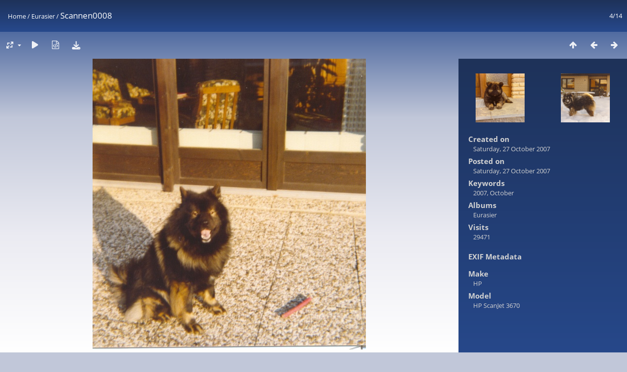

--- FILE ---
content_type: text/html; charset=utf-8
request_url: https://gallery.windfluechter.net/picture.php?/3396/category/40&metadata
body_size: 3280
content:
<!DOCTYPE html>
<html lang=en dir=ltr>
<head>
<title>Scannen0008</title>
<link rel="shortcut icon" type="image/x-icon" href="themes/default/icon/favicon.ico">
<link rel="stylesheet" type="text/css" href="themes/modus/css/open-sans/open-sans.css"> <link rel="stylesheet" type="text/css" href="_data/combined/12e2g2c.css">   <link rel=canonical href="picture.php?/3396">
<meta name=viewport content="width=device-width,initial-scale=1">
<script>if(document.documentElement.offsetWidth>1270)document.documentElement.className='wide'</script>
<meta name="robots" content="noindex,nofollow">

<meta name="generator" content="Piwigo (aka PWG), see piwigo.org">



</head>

<body id=thePicturePage class="section-categories category-40 image-3396 " data-infos='{"section":"categories","category_id":"40","image_id":"3396"}'>

<div id="content">



<div class=titrePage id=imageHeaderBar><div class="imageNumber">4/14</div>
	<div class="browsePath">
		<a href="/">Home</a> / <a href="index.php?/category/40">Eurasier</a><span class="browsePathSeparator"> / </span><h2>Scannen0008</h2>
	</div>
</div>

<div id="imageToolBar">

<div class="navigationButtons">
<a href="index.php?/category/40" title="Thumbnails" class="pwg-state-default pwg-button"><span class="pwg-icon pwg-icon-arrow-n"></span><span class="pwg-button-text">Thumbnails</span></a><a href="picture.php?/3395/category/40" title="Previous : Scannen0007" class="pwg-state-default pwg-button"><span class="pwg-icon pwg-icon-arrow-w"></span><span class="pwg-button-text">Previous</span></a><a href="picture.php?/3397/category/40" title="Next : Scannen0009" class="pwg-state-default pwg-button pwg-button-icon-right"><span class="pwg-icon pwg-icon-arrow-e"></span><span class="pwg-button-text">Next</span></a></div>

<div class=actionButtonsWrapper><a id=imageActionsSwitch class=pwg-button><span class="pwg-icon pwg-icon-ellipsis"></span></a><div class="actionButtons">
<a id="derivativeSwitchLink" title="Photo sizes" class="pwg-state-default pwg-button" rel="nofollow"><span class="pwg-icon pwg-icon-sizes"></span><span class="pwg-button-text">Photo sizes</span></a><div id="derivativeSwitchBox" class="switchBox"><div class="switchBoxTitle">Photo sizes</div><span class="switchCheck" id="derivativeChecked2small" style="visibility:hidden">&#x2714; </span><a href="javascript:changeImgSrc('_data/i/galleries/Eurasier/Scannen0008-2s.jpg','2small','2small')">XXS - tiny<span class="derivativeSizeDetails"> (225 x 240)</span></a><br><span class="switchCheck" id="derivativeCheckedxsmall" style="visibility:hidden">&#x2714; </span><a href="javascript:changeImgSrc('_data/i/galleries/Eurasier/Scannen0008-xs.jpg','xsmall','xsmall')">XS - extra small<span class="derivativeSizeDetails"> (304 x 324)</span></a><br><span class="switchCheck" id="derivativeCheckedsmall" style="visibility:hidden">&#x2714; </span><a href="javascript:changeImgSrc('_data/i/galleries/Eurasier/Scannen0008-sm.jpg','small','small')">S - small<span class="derivativeSizeDetails"> (405 x 432)</span></a><br><span class="switchCheck" id="derivativeCheckedmedium">&#x2714; </span><a href="javascript:changeImgSrc('_data/i/galleries/Eurasier/Scannen0008-me.jpg','medium','medium')">M - medium<span class="derivativeSizeDetails"> (558 x 594)</span></a><br><span class="switchCheck" id="derivativeCheckedlarge" style="visibility:hidden">&#x2714; </span><a href="javascript:changeImgSrc('_data/i/galleries/Eurasier/Scannen0008-la.jpg','large','large')">L - large<span class="derivativeSizeDetails"> (710 x 756)</span></a><br><span class="switchCheck" id="derivativeCheckedxlarge" style="visibility:hidden">&#x2714; </span><a href="javascript:changeImgSrc('_data/i/galleries/Eurasier/Scannen0008-xl.jpg','xlarge','xlarge')">XL - extra large<span class="derivativeSizeDetails"> (862 x 918)</span></a><br><span class="switchCheck" id="derivativeCheckedxxlarge" style="visibility:hidden">&#x2714; </span><a href="javascript:changeImgSrc('_data/i/galleries/Eurasier/Scannen0008-xx.jpg','xxlarge','xxlarge')">XXL - huge<span class="derivativeSizeDetails"> (1167 x 1242)</span></a><br><span class="switchCheck" id="derivativeCheckedOptimal" style="visibility:hidden">&#x2714; </span><a href="javascript:changeImgSrc('_data/i/galleries/Eurasier/Scannen0008-Op.jpg','Optimal','Optimal')">Optimal<span class="derivativeSizeDetails"> (900 x 957)</span></a><br><a href="javascript:phpWGOpenWindow('./galleries/Eurasier/Scannen0008.jpg','xxx','scrollbars=yes,toolbar=no,status=no,resizable=yes')" rel="nofollow">Original</a></div>
<a href="picture.php?/3396/category/40&amp;slideshow=" title="slideshow" class="pwg-state-default pwg-button" rel="nofollow"><span class="pwg-icon pwg-icon-slideshow"></span><span class="pwg-button-text">slideshow</span></a><a href="picture.php?/3396/category/40&amp;metadata" title="Show file metadata" class="pwg-state-default pwg-button" rel="nofollow"><span class="pwg-icon pwg-icon-camera-info"></span><span class="pwg-button-text">Show file metadata</span></a><a id="downloadSwitchLink" href="action.php?id=3396&amp;part=e&amp;download" title="Download this file" class="pwg-state-default pwg-button" rel="nofollow"><span class="pwg-icon pwg-icon-save"></span><span class="pwg-button-text">download</span></a> </div></div>
</div>
<div id="theImageAndInfos">
<div id="theImage">


<noscript><img src="_data/i/galleries/Eurasier/Scannen0008-me.jpg" width="558" height="594" alt="Scannen0008.jpg" id="theMainImage" usemap="#mapmedium" title="Scannen0008 - Scannen0008.jpg" itemprop=contentURL></noscript>

  <img class="file-ext-jpg path-ext-jpg" src="_data/i/galleries/Eurasier/Scannen0008-me.jpg"width="558" height="594" alt="Scannen0008.jpg" id="theMainImage" usemap="#mapmedium" title="Scannen0008 - Scannen0008.jpg">
  <img class="img-loader-derivatives" src="themes/default/images/ajax_loader.gif" style="width:auto;height:auto;" />

<map name="map2small"><area shape=rect coords="0,0,56,240" href="picture.php?/3395/category/40" title="Previous : Scannen0007" alt="Scannen0007"><area shape=rect coords="56,0,167,60" href="index.php?/category/40" title="Thumbnails" alt="Thumbnails"><area shape=rect coords="169,0,225,240" href="picture.php?/3397/category/40" title="Next : Scannen0009" alt="Scannen0009"></map><map name="mapxsmall"><area shape=rect coords="0,0,76,324" href="picture.php?/3395/category/40" title="Previous : Scannen0007" alt="Scannen0007"><area shape=rect coords="76,0,226,81" href="index.php?/category/40" title="Thumbnails" alt="Thumbnails"><area shape=rect coords="228,0,304,324" href="picture.php?/3397/category/40" title="Next : Scannen0009" alt="Scannen0009"></map><map name="mapsmall"><area shape=rect coords="0,0,101,432" href="picture.php?/3395/category/40" title="Previous : Scannen0007" alt="Scannen0007"><area shape=rect coords="101,0,302,108" href="index.php?/category/40" title="Thumbnails" alt="Thumbnails"><area shape=rect coords="304,0,405,432" href="picture.php?/3397/category/40" title="Next : Scannen0009" alt="Scannen0009"></map><map name="mapmedium"><area shape=rect coords="0,0,139,594" href="picture.php?/3395/category/40" title="Previous : Scannen0007" alt="Scannen0007"><area shape=rect coords="139,0,416,148" href="index.php?/category/40" title="Thumbnails" alt="Thumbnails"><area shape=rect coords="419,0,558,594" href="picture.php?/3397/category/40" title="Next : Scannen0009" alt="Scannen0009"></map><map name="maplarge"><area shape=rect coords="0,0,177,756" href="picture.php?/3395/category/40" title="Previous : Scannen0007" alt="Scannen0007"><area shape=rect coords="177,0,529,189" href="index.php?/category/40" title="Thumbnails" alt="Thumbnails"><area shape=rect coords="533,0,710,756" href="picture.php?/3397/category/40" title="Next : Scannen0009" alt="Scannen0009"></map><map name="mapxlarge"><area shape=rect coords="0,0,215,918" href="picture.php?/3395/category/40" title="Previous : Scannen0007" alt="Scannen0007"><area shape=rect coords="215,0,643,229" href="index.php?/category/40" title="Thumbnails" alt="Thumbnails"><area shape=rect coords="648,0,862,918" href="picture.php?/3397/category/40" title="Next : Scannen0009" alt="Scannen0009"></map><map name="mapxxlarge"><area shape=rect coords="0,0,291,1242" href="picture.php?/3395/category/40" title="Previous : Scannen0007" alt="Scannen0007"><area shape=rect coords="291,0,870,310" href="index.php?/category/40" title="Thumbnails" alt="Thumbnails"><area shape=rect coords="877,0,1167,1242" href="picture.php?/3397/category/40" title="Next : Scannen0009" alt="Scannen0009"></map><map name="mapOptimal"><area shape=rect coords="0,0,225,957" href="picture.php?/3395/category/40" title="Previous : Scannen0007" alt="Scannen0007"><area shape=rect coords="225,0,671,239" href="index.php?/category/40" title="Thumbnails" alt="Thumbnails"><area shape=rect coords="676,0,900,957" href="picture.php?/3397/category/40" title="Next : Scannen0009" alt="Scannen0009"></map>


</div><div id="infoSwitcher"></div><div id="imageInfos">
	<div class="navThumbs">
			<a class="navThumb" id="linkPrev" href="picture.php?/3395/category/40" title="Previous : Scannen0007" rel="prev">
				<span class="thumbHover prevThumbHover"></span>
        <img class="" src="_data/i/galleries/Eurasier/Scannen0007-sq.jpg" alt="Scannen0007">
			</a>
			<a class="navThumb" id="linkNext" href="picture.php?/3397/category/40" title="Next : Scannen0009" rel="next">
				<span class="thumbHover nextThumbHover"></span>
				<img class="" src="_data/i/galleries/Eurasier/Scannen0009-sq.jpg" alt="Scannen0009">
			</a>
	</div>

<dl id="standard" class="imageInfoTable">
<div id="datecreate" class="imageInfo"><dt>Created on</dt><dd><a href="index.php?/created-monthly-list-2007-10-27" rel="nofollow">Saturday, 27 October 2007</a></dd></div><div id="datepost" class="imageInfo"><dt>Posted on</dt><dd><a href="index.php?/posted-monthly-list-2007-10-27" rel="nofollow">Saturday, 27 October 2007</a></dd></div><div id="Tags" class="imageInfo"><dt>Keywords</dt><dd><a href="index.php?/tags/28-2007">2007</a>, <a href="index.php?/tags/24-october">October</a></dd></div><div id="Categories" class="imageInfo"><dt>Albums</dt><dd><ul><li><a href="index.php?/category/40">Eurasier</a></li></ul></dd></div><div id="Visits" class="imageInfo"><dt>Visits</dt><dd>29471</dd></div>

</dl>

<dl id="Metadata" class="imageInfoTable">
	<h3>EXIF Metadata</h3>
		<div class="imageInfo">
			<dt>Make</dt>
			<dd>HP</dd>
		</div>
		<div class="imageInfo">
			<dt>Model</dt>
			<dd>HP ScanJet 3670</dd>
		</div>
</dl>
</div>
</div>

<div id="comments" class="noCommentContent"><div id="commentsSwitcher"></div>
	<h3>0 comments</h3>

	<div id="pictureComments">
		<div id="pictureCommentList">
			<ul class="commentsList">
</ul>

		</div>
		<div style="clear:both"></div>
	</div>

</div>

</div>
<div id="copyright">
	Powered by	<a href="https://piwigo.org">Piwigo</a>
	
<script type="text/javascript" src="_data/combined/1xdrvpp.js"></script>
<script type="text/javascript">//<![CDATA[

RVAS = {
derivatives: [
{w:225,h:240,url:'_data/i/galleries/Eurasier/Scannen0008-2s.jpg',type:'2small'},{w:304,h:324,url:'_data/i/galleries/Eurasier/Scannen0008-xs.jpg',type:'xsmall'},{w:405,h:432,url:'_data/i/galleries/Eurasier/Scannen0008-sm.jpg',type:'small'},{w:558,h:594,url:'_data/i/galleries/Eurasier/Scannen0008-me.jpg',type:'medium'},{w:710,h:756,url:'_data/i/galleries/Eurasier/Scannen0008-la.jpg',type:'large'},{w:862,h:918,url:'_data/i/galleries/Eurasier/Scannen0008-xl.jpg',type:'xlarge'},{w:1167,h:1242,url:'_data/i/galleries/Eurasier/Scannen0008-xx.jpg',type:'xxlarge'},{w:900,h:957,url:'_data/i/galleries/Eurasier/Scannen0008-Op.jpg',type:'Optimal'}],
cp: '/'
}
rvas_choose();
document.onkeydown = function(e){e=e||window.event;if (e.altKey) return true;var target=e.target||e.srcElement;if (target && target.type) return true;	var keyCode=e.keyCode||e.which, docElem=document.documentElement, url;switch(keyCode){case 63235: case 39: if (e.ctrlKey || docElem.scrollLeft==docElem.scrollWidth-docElem.clientWidth)url="picture.php?/3397/category/40"; break;case 63234: case 37: if (e.ctrlKey || docElem.scrollLeft==0)url="picture.php?/3395/category/40"; break;case 36: if (e.ctrlKey)url="picture.php?/3406/category/40"; break;case 35: if (e.ctrlKey)url="picture.php?/3393/category/40"; break;case 38: if (e.ctrlKey)url="index.php?/category/40"; break;}if (url) {window.location=url.replace("&amp;","&"); return false;}return true;}
function changeImgSrc(url,typeSave,typeMap)
{
	var theImg = document.getElementById("theMainImage");
	if (theImg)
	{
		theImg.removeAttribute("width");theImg.removeAttribute("height");
		theImg.src = url;
		theImg.useMap = "#map"+typeMap;
	}
	jQuery('#derivativeSwitchBox .switchCheck').css('visibility','hidden');
	jQuery('#derivativeChecked'+typeMap).css('visibility','visible');
	document.cookie = 'picture_deriv='+typeSave+';path=/';
}
(window.SwitchBox=window.SwitchBox||[]).push("#derivativeSwitchLink", "#derivativeSwitchBox");
//]]></script>
<script type="text/javascript">
(function() {
var s,after = document.getElementsByTagName('script')[document.getElementsByTagName('script').length-1];
s=document.createElement('script'); s.type='text/javascript'; s.async=true; s.src='_data/combined/jg4931.js';
after = after.parentNode.insertBefore(s, after);
})();
</script>
</div></body>
</html>